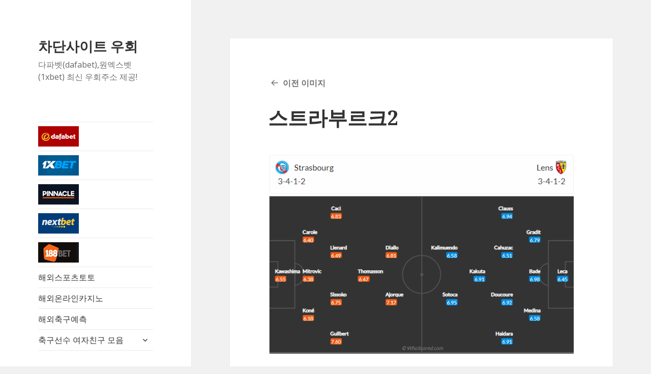

--- FILE ---
content_type: text/html; charset=UTF-8
request_url: https://www.mirror-krw.com/soccer/%EB%A6%AC%EA%B7%B8%EC%95%993%EC%9B%9421%EC%9D%BC-%EC%8A%A4%ED%8A%B8%EB%9D%BC%EC%8A%A4%EB%B6%80%EB%A5%B4vs%EB%9E%91%EC%8A%A4-%EC%98%88%EC%83%81-%EC%84%A0%EB%B0%9C-%EB%9D%BC%EC%9D%B8%EC%97%85/attachment/%EC%8A%A4%ED%8A%B8%EB%9D%BC%EB%B6%80%EB%A5%B4%ED%81%AC2/
body_size: 5288
content:
<!DOCTYPE html>
<html lang="ko-KR" class="no-js">
<head>
	<meta charset="UTF-8">
	<meta name="viewport" content="width=device-width">
	<link rel="profile" href="https://gmpg.org/xfn/11">
	<link rel="pingback" href="https://www.mirror-krw.com/xmlrpc.php">
	<!--[if lt IE 9]>
	<script src="https://www.mirror-krw.com/wp-content/themes/twentyfifteen/js/html5.js?ver=3.7.0"></script>
	<![endif]-->
	<script>(function(html){html.className = html.className.replace(/\bno-js\b/,'js')})(document.documentElement);</script>
<title>스트라부르크2 | 차단사이트 우회</title>

		<!-- All in One SEO 4.1.5.3 -->
		<meta name="robots" content="max-image-preview:large" />
		<!-- All in One SEO -->

<link rel='dns-prefetch' href='//fonts.googleapis.com' />
<link rel='dns-prefetch' href='//s.w.org' />
<link href='https://fonts.gstatic.com' crossorigin rel='preconnect' />
<link rel="alternate" type="application/rss+xml" title="차단사이트 우회 &raquo; 피드" href="https://www.mirror-krw.com/feed/" />
<link rel="alternate" type="application/rss+xml" title="차단사이트 우회 &raquo; 댓글 피드" href="https://www.mirror-krw.com/comments/feed/" />
		<script>
			window._wpemojiSettings = {"baseUrl":"https:\/\/s.w.org\/images\/core\/emoji\/13.1.0\/72x72\/","ext":".png","svgUrl":"https:\/\/s.w.org\/images\/core\/emoji\/13.1.0\/svg\/","svgExt":".svg","source":{"concatemoji":"https:\/\/www.mirror-krw.com\/wp-includes\/js\/wp-emoji-release.min.js?ver=5.8.12"}};
			!function(e,a,t){var n,r,o,i=a.createElement("canvas"),p=i.getContext&&i.getContext("2d");function s(e,t){var a=String.fromCharCode;p.clearRect(0,0,i.width,i.height),p.fillText(a.apply(this,e),0,0);e=i.toDataURL();return p.clearRect(0,0,i.width,i.height),p.fillText(a.apply(this,t),0,0),e===i.toDataURL()}function c(e){var t=a.createElement("script");t.src=e,t.defer=t.type="text/javascript",a.getElementsByTagName("head")[0].appendChild(t)}for(o=Array("flag","emoji"),t.supports={everything:!0,everythingExceptFlag:!0},r=0;r<o.length;r++)t.supports[o[r]]=function(e){if(!p||!p.fillText)return!1;switch(p.textBaseline="top",p.font="600 32px Arial",e){case"flag":return s([127987,65039,8205,9895,65039],[127987,65039,8203,9895,65039])?!1:!s([55356,56826,55356,56819],[55356,56826,8203,55356,56819])&&!s([55356,57332,56128,56423,56128,56418,56128,56421,56128,56430,56128,56423,56128,56447],[55356,57332,8203,56128,56423,8203,56128,56418,8203,56128,56421,8203,56128,56430,8203,56128,56423,8203,56128,56447]);case"emoji":return!s([10084,65039,8205,55357,56613],[10084,65039,8203,55357,56613])}return!1}(o[r]),t.supports.everything=t.supports.everything&&t.supports[o[r]],"flag"!==o[r]&&(t.supports.everythingExceptFlag=t.supports.everythingExceptFlag&&t.supports[o[r]]);t.supports.everythingExceptFlag=t.supports.everythingExceptFlag&&!t.supports.flag,t.DOMReady=!1,t.readyCallback=function(){t.DOMReady=!0},t.supports.everything||(n=function(){t.readyCallback()},a.addEventListener?(a.addEventListener("DOMContentLoaded",n,!1),e.addEventListener("load",n,!1)):(e.attachEvent("onload",n),a.attachEvent("onreadystatechange",function(){"complete"===a.readyState&&t.readyCallback()})),(n=t.source||{}).concatemoji?c(n.concatemoji):n.wpemoji&&n.twemoji&&(c(n.twemoji),c(n.wpemoji)))}(window,document,window._wpemojiSettings);
		</script>
		<style>
img.wp-smiley,
img.emoji {
	display: inline !important;
	border: none !important;
	box-shadow: none !important;
	height: 1em !important;
	width: 1em !important;
	margin: 0 .07em !important;
	vertical-align: -0.1em !important;
	background: none !important;
	padding: 0 !important;
}
</style>
	<link rel='stylesheet' id='wp-block-library-css'  href='https://www.mirror-krw.com/wp-includes/css/dist/block-library/style.min.css?ver=5.8.12' media='all' />
<style id='wp-block-library-theme-inline-css'>
#start-resizable-editor-section{display:none}.wp-block-audio figcaption{color:#555;font-size:13px;text-align:center}.is-dark-theme .wp-block-audio figcaption{color:hsla(0,0%,100%,.65)}.wp-block-code{font-family:Menlo,Consolas,monaco,monospace;color:#1e1e1e;padding:.8em 1em;border:1px solid #ddd;border-radius:4px}.wp-block-embed figcaption{color:#555;font-size:13px;text-align:center}.is-dark-theme .wp-block-embed figcaption{color:hsla(0,0%,100%,.65)}.blocks-gallery-caption{color:#555;font-size:13px;text-align:center}.is-dark-theme .blocks-gallery-caption{color:hsla(0,0%,100%,.65)}.wp-block-image figcaption{color:#555;font-size:13px;text-align:center}.is-dark-theme .wp-block-image figcaption{color:hsla(0,0%,100%,.65)}.wp-block-pullquote{border-top:4px solid;border-bottom:4px solid;margin-bottom:1.75em;color:currentColor}.wp-block-pullquote__citation,.wp-block-pullquote cite,.wp-block-pullquote footer{color:currentColor;text-transform:uppercase;font-size:.8125em;font-style:normal}.wp-block-quote{border-left:.25em solid;margin:0 0 1.75em;padding-left:1em}.wp-block-quote cite,.wp-block-quote footer{color:currentColor;font-size:.8125em;position:relative;font-style:normal}.wp-block-quote.has-text-align-right{border-left:none;border-right:.25em solid;padding-left:0;padding-right:1em}.wp-block-quote.has-text-align-center{border:none;padding-left:0}.wp-block-quote.is-large,.wp-block-quote.is-style-large{border:none}.wp-block-search .wp-block-search__label{font-weight:700}.wp-block-group.has-background{padding:1.25em 2.375em;margin-top:0;margin-bottom:0}.wp-block-separator{border:none;border-bottom:2px solid;margin-left:auto;margin-right:auto;opacity:.4}.wp-block-separator:not(.is-style-wide):not(.is-style-dots){width:100px}.wp-block-separator.has-background:not(.is-style-dots){border-bottom:none;height:1px}.wp-block-separator.has-background:not(.is-style-wide):not(.is-style-dots){height:2px}.wp-block-table thead{border-bottom:3px solid}.wp-block-table tfoot{border-top:3px solid}.wp-block-table td,.wp-block-table th{padding:.5em;border:1px solid;word-break:normal}.wp-block-table figcaption{color:#555;font-size:13px;text-align:center}.is-dark-theme .wp-block-table figcaption{color:hsla(0,0%,100%,.65)}.wp-block-video figcaption{color:#555;font-size:13px;text-align:center}.is-dark-theme .wp-block-video figcaption{color:hsla(0,0%,100%,.65)}.wp-block-template-part.has-background{padding:1.25em 2.375em;margin-top:0;margin-bottom:0}#end-resizable-editor-section{display:none}
</style>
<link rel='stylesheet' id='menu-image-css'  href='https://www.mirror-krw.com/wp-content/plugins/menu-image/includes/css/menu-image.css?ver=3.0.5' media='all' />
<link rel='stylesheet' id='dashicons-css'  href='https://www.mirror-krw.com/wp-includes/css/dashicons.min.css?ver=5.8.12' media='all' />
<link rel='stylesheet' id='rt-tpg-css'  href='https://www.mirror-krw.com/wp-content/plugins/the-post-grid/assets/css/thepostgrid.css?ver=3.1.2' media='all' />
<link rel='stylesheet' id='twentyfifteen-fonts-css'  href='https://fonts.googleapis.com/css?family=Noto+Sans%3A400italic%2C700italic%2C400%2C700%7CNoto+Serif%3A400italic%2C700italic%2C400%2C700%7CInconsolata%3A400%2C700&#038;subset=latin%2Clatin-ext&#038;display=fallback' media='all' />
<link rel='stylesheet' id='genericons-css'  href='https://www.mirror-krw.com/wp-content/themes/twentyfifteen/genericons/genericons.css?ver=3.2' media='all' />
<link rel='stylesheet' id='twentyfifteen-style-css'  href='https://www.mirror-krw.com/wp-content/themes/twentyfifteen/style.css?ver=20190507' media='all' />
<link rel='stylesheet' id='twentyfifteen-block-style-css'  href='https://www.mirror-krw.com/wp-content/themes/twentyfifteen/css/blocks.css?ver=20190102' media='all' />
<!--[if lt IE 9]>
<link rel='stylesheet' id='twentyfifteen-ie-css'  href='https://www.mirror-krw.com/wp-content/themes/twentyfifteen/css/ie.css?ver=20170916' media='all' />
<![endif]-->
<!--[if lt IE 8]>
<link rel='stylesheet' id='twentyfifteen-ie7-css'  href='https://www.mirror-krw.com/wp-content/themes/twentyfifteen/css/ie7.css?ver=20141210' media='all' />
<![endif]-->
<script src='https://www.mirror-krw.com/wp-includes/js/jquery/jquery.min.js?ver=3.6.0' id='jquery-core-js'></script>
<script src='https://www.mirror-krw.com/wp-includes/js/jquery/jquery-migrate.min.js?ver=3.3.2' id='jquery-migrate-js'></script>
<script src='https://www.mirror-krw.com/wp-content/themes/twentyfifteen/js/keyboard-image-navigation.js?ver=20141210' id='twentyfifteen-keyboard-image-navigation-js'></script>
<link rel="https://api.w.org/" href="https://www.mirror-krw.com/wp-json/" /><link rel="alternate" type="application/json" href="https://www.mirror-krw.com/wp-json/wp/v2/media/2289" /><link rel="EditURI" type="application/rsd+xml" title="RSD" href="https://www.mirror-krw.com/xmlrpc.php?rsd" />
<link rel="wlwmanifest" type="application/wlwmanifest+xml" href="https://www.mirror-krw.com/wp-includes/wlwmanifest.xml" /> 
<meta name="generator" content="WordPress 5.8.12" />
<link rel='shortlink' href='https://www.mirror-krw.com/?p=2289' />
<link rel="alternate" type="application/json+oembed" href="https://www.mirror-krw.com/wp-json/oembed/1.0/embed?url=https%3A%2F%2Fwww.mirror-krw.com%2Fsoccer%2F%25eb%25a6%25ac%25ea%25b7%25b8%25ec%2595%25993%25ec%259b%259421%25ec%259d%25bc-%25ec%258a%25a4%25ed%258a%25b8%25eb%259d%25bc%25ec%258a%25a4%25eb%25b6%2580%25eb%25a5%25b4vs%25eb%259e%2591%25ec%258a%25a4-%25ec%2598%2588%25ec%2583%2581-%25ec%2584%25a0%25eb%25b0%259c-%25eb%259d%25bc%25ec%259d%25b8%25ec%2597%2585%2Fattachment%2F%25ec%258a%25a4%25ed%258a%25b8%25eb%259d%25bc%25eb%25b6%2580%25eb%25a5%25b4%25ed%2581%25ac2%2F" />
<link rel="alternate" type="text/xml+oembed" href="https://www.mirror-krw.com/wp-json/oembed/1.0/embed?url=https%3A%2F%2Fwww.mirror-krw.com%2Fsoccer%2F%25eb%25a6%25ac%25ea%25b7%25b8%25ec%2595%25993%25ec%259b%259421%25ec%259d%25bc-%25ec%258a%25a4%25ed%258a%25b8%25eb%259d%25bc%25ec%258a%25a4%25eb%25b6%2580%25eb%25a5%25b4vs%25eb%259e%2591%25ec%258a%25a4-%25ec%2598%2588%25ec%2583%2581-%25ec%2584%25a0%25eb%25b0%259c-%25eb%259d%25bc%25ec%259d%25b8%25ec%2597%2585%2Fattachment%2F%25ec%258a%25a4%25ed%258a%25b8%25eb%259d%25bc%25eb%25b6%2580%25eb%25a5%25b4%25ed%2581%25ac2%2F&#038;format=xml" />
		<meta name="author" content="ddafa80125">
		<meta name="classification" content="스포츠토토, 온라인카지노">
		<meta name="copyright" content="Copyright  - All rights Reserved.">
		<meta name="designer" content="워드프레스 팀">
		<meta name="distribution" content="Global">
		<meta name="language" content="ko-KR">
		<meta name="rating" content="General">
		<meta name="resource-type" content="Document">
		<meta name="revisit-after" content="3">
		<meta name="subject" content="스포츠토토, 온라인카지노">
		<meta name="template" content="Twenty Fifteen">
		<meta name="robots" content="index,follow">
		<meta name="example" content="custom: 2021-03-20">
<!-- Global site tag (gtag.js) - Google Analytics -->
<script async src="https://www.googletagmanager.com/gtag/js?id=UA-130205428-3"></script>
<script>
  window.dataLayer = window.dataLayer || [];
  function gtag(){dataLayer.push(arguments);}
  gtag('js', new Date());

  gtag('config', 'UA-130205428-3');
</script></head>

<body data-rsssl=1 class="attachment attachment-template-default single single-attachment postid-2289 attachmentid-2289 attachment-png wp-embed-responsive">
<div id="page" class="hfeed site">
	<a class="skip-link screen-reader-text" href="#content">컨텐츠로 건너뛰기</a>

	<div id="sidebar" class="sidebar">
		<header id="masthead" class="site-header" role="banner">
			<div class="site-branding">
										<p class="site-title"><a href="https://www.mirror-krw.com/" rel="home">차단사이트 우회</a></p>
												<p class="site-description">다파벳(dafabet),원엑스벳(1xbet) 최신 우회주소 제공!</p>
										<button class="secondary-toggle">메뉴와 위젯</button>
			</div><!-- .site-branding -->
		</header><!-- .site-header -->

			<div id="secondary" class="secondary">

					<nav id="site-navigation" class="main-navigation" role="navigation">
				<div class="menu-ss-container"><ul id="menu-ss" class="nav-menu"><li id="menu-item-31" class="menu-item menu-item-type-post_type menu-item-object-page menu-item-31"><a href="https://www.mirror-krw.com/dafabet/" class="menu-image-title-hide menu-image-not-hovered"><span class="menu-image-title-hide menu-image-title">다파벳</span><img width="80" height="40" src="https://www.mirror-krw.com/wp-content/uploads/2019/10/dafabet80.png" class="menu-image menu-image-title-hide" alt="" loading="lazy" /></a></li>
<li id="menu-item-32" class="menu-item menu-item-type-post_type menu-item-object-page menu-item-32"><a href="https://www.mirror-krw.com/1xbet/" class="menu-image-title-hide menu-image-not-hovered"><span class="menu-image-title-hide menu-image-title">원엑스벳</span><img width="80" height="40" src="https://www.mirror-krw.com/wp-content/uploads/2019/10/1xbet80.png" class="menu-image menu-image-title-hide" alt="" loading="lazy" /></a></li>
<li id="menu-item-33" class="menu-item menu-item-type-post_type menu-item-object-page menu-item-33"><a href="https://www.mirror-krw.com/pinnacle/" class="menu-image-title-hide menu-image-not-hovered"><span class="menu-image-title-hide menu-image-title">피나클</span><img width="80" height="40" src="https://www.mirror-krw.com/wp-content/uploads/2019/10/pinnacle80.png" class="menu-image menu-image-title-hide" alt="" loading="lazy" /></a></li>
<li id="menu-item-34" class="menu-item menu-item-type-post_type menu-item-object-page menu-item-34"><a href="https://www.mirror-krw.com/nextbet/" class="menu-image-title-hide menu-image-not-hovered"><span class="menu-image-title-hide menu-image-title">넥스트벳</span><img width="80" height="40" src="https://www.mirror-krw.com/wp-content/uploads/2019/10/nextbet80.png" class="menu-image menu-image-title-hide" alt="" loading="lazy" /></a></li>
<li id="menu-item-35" class="menu-item menu-item-type-post_type menu-item-object-page menu-item-35"><a href="https://www.mirror-krw.com/188bet/" class="menu-image-title-hide menu-image-not-hovered"><span class="menu-image-title-hide menu-image-title">188벳</span><img width="80" height="40" src="https://www.mirror-krw.com/wp-content/uploads/2019/10/188bet80.png" class="menu-image menu-image-title-hide" alt="" loading="lazy" /></a></li>
<li id="menu-item-415" class="menu-item menu-item-type-post_type menu-item-object-page menu-item-415"><a href="https://www.mirror-krw.com/sports/">해외스포츠토토</a></li>
<li id="menu-item-414" class="menu-item menu-item-type-post_type menu-item-object-page menu-item-414"><a href="https://www.mirror-krw.com/casino/">해외온라인카지노</a></li>
<li id="menu-item-1224" class="menu-item menu-item-type-post_type menu-item-object-page menu-item-1224"><a href="https://www.mirror-krw.com/soccer/">해외축구예측</a></li>
<li id="menu-item-1092" class="menu-item menu-item-type-post_type menu-item-object-page menu-item-has-children menu-item-1092"><a href="https://www.mirror-krw.com/wags/">축구선수 여자친구 모음</a>
<ul class="sub-menu">
	<li id="menu-item-1093" class="menu-item menu-item-type-post_type menu-item-object-page menu-item-1093"><a href="https://www.mirror-krw.com/wags/%eb%a6%ac%eb%b2%84%ed%92%80/" class="menu-image-title-hide menu-image-not-hovered"><span class="menu-image-title-hide menu-image-title">리버풀</span><img width="91" height="33" src="https://www.mirror-krw.com/wp-content/uploads/2020/12/리버풀.png" class="menu-image menu-image-title-hide" alt="" loading="lazy" /></a></li>
	<li id="menu-item-1153" class="menu-item menu-item-type-post_type menu-item-object-page menu-item-1153"><a href="https://www.mirror-krw.com/wags/arsenal/" class="menu-image-title-hide menu-image-not-hovered"><span class="menu-image-title-hide menu-image-title">아스날</span><img width="88" height="35" src="https://www.mirror-krw.com/wp-content/uploads/2020/12/아스날-1.png" class="menu-image menu-image-title-hide" alt="" loading="lazy" /></a></li>
	<li id="menu-item-1371" class="menu-item menu-item-type-post_type menu-item-object-page menu-item-1371"><a href="https://www.mirror-krw.com/wags/barcelona/" class="menu-image-title-hide menu-image-not-hovered"><span class="menu-image-title-hide menu-image-title">바로셀로나</span><img width="115" height="38" src="https://www.mirror-krw.com/wp-content/uploads/2021/01/바로셀로나.png" class="menu-image menu-image-title-hide" alt="" loading="lazy" /></a></li>
	<li id="menu-item-1515" class="menu-item menu-item-type-post_type menu-item-object-page menu-item-1515"><a href="https://www.mirror-krw.com/wags/intermilan/" class="menu-image-title-hide menu-image-not-hovered"><span class="menu-image-title-hide menu-image-title">인터밀란</span><img width="88" height="34" src="https://www.mirror-krw.com/wp-content/uploads/2021/01/인터밀란.png" class="menu-image menu-image-title-hide" alt="" loading="lazy" /></a></li>
	<li id="menu-item-1097" class="menu-item menu-item-type-custom menu-item-object-custom menu-item-1097"><a href="https://bonuscode-krw.com/wags/%eb%a7%a8%ec%9c%a0/" class="menu-image-title-hide menu-image-not-hovered"><span class="menu-image-title-hide menu-image-title">맨유</span><img width="78" height="33" src="https://www.mirror-krw.com/wp-content/uploads/2020/12/맨유.png" class="menu-image menu-image-title-hide" alt="" loading="lazy" /></a></li>
	<li id="menu-item-1193" class="menu-item menu-item-type-custom menu-item-object-custom menu-item-1193"><a href="https://bonuscode-krw.com/wags/mancity/" class="menu-image-title-hide menu-image-not-hovered"><span class="menu-image-title-hide menu-image-title">맨시티</span><img width="95" height="36" src="https://www.mirror-krw.com/wp-content/uploads/2020/12/맨시티.png" class="menu-image menu-image-title-hide" alt="" loading="lazy" /></a></li>
	<li id="menu-item-1376" class="menu-item menu-item-type-custom menu-item-object-custom menu-item-1376"><a href="https://bonuscode-krw.com/wags/realmadrid/" class="menu-image-title-hide menu-image-not-hovered"><span class="menu-image-title-hide menu-image-title">레알마드리드</span><img width="128" height="35" src="https://www.mirror-krw.com/wp-content/uploads/2021/01/레알마드리드.png" class="menu-image menu-image-title-hide" alt="" loading="lazy" /></a></li>
	<li id="menu-item-2080" class="menu-item menu-item-type-custom menu-item-object-custom menu-item-2080"><a href="https://bonuscode-krw.com/wags/juventus/" class="menu-image-title-hide menu-image-not-hovered"><span class="menu-image-title-hide menu-image-title">유벤투스</span><img width="104" height="37" src="https://www.mirror-krw.com/wp-content/uploads/2021/03/유벤투스로고2.png" class="menu-image menu-image-title-hide" alt="" loading="lazy" /></a></li>
	<li id="menu-item-1098" class="menu-item menu-item-type-custom menu-item-object-custom menu-item-1098"><a href="https://www.casino24.vip/wags/chelsea/" class="menu-image-title-hide menu-image-not-hovered"><span class="menu-image-title-hide menu-image-title">첼시</span><img width="76" height="37" src="https://www.mirror-krw.com/wp-content/uploads/2020/12/첼시.png" class="menu-image menu-image-title-hide" alt="" loading="lazy" /></a></li>
	<li id="menu-item-1194" class="menu-item menu-item-type-custom menu-item-object-custom menu-item-1194"><a href="https://www.casino24.vip/wags/tottenham/" class="menu-image-title-hide menu-image-not-hovered"><span class="menu-image-title-hide menu-image-title">토트넘</span><img width="83" height="35" src="https://www.mirror-krw.com/wp-content/uploads/2020/12/토트넘.png" class="menu-image menu-image-title-hide" alt="" loading="lazy" /></a></li>
	<li id="menu-item-1366" class="menu-item menu-item-type-custom menu-item-object-custom menu-item-1366"><a href="https://www.casino24.vip/wags/atletico/" class="menu-image-title-hide menu-image-not-hovered"><span class="menu-image-title-hide menu-image-title">아틀레티코</span><img width="125" height="40" src="https://www.mirror-krw.com/wp-content/uploads/2021/01/아틀레티코.png" class="menu-image menu-image-title-hide" alt="" loading="lazy" /></a></li>
	<li id="menu-item-2083" class="menu-item menu-item-type-custom menu-item-object-custom menu-item-2083"><a href="https://www.casino24.vip/wags/acmilan/" class="menu-image-title-hide menu-image-not-hovered"><span class="menu-image-title-hide menu-image-title">AC밀란</span><img width="73" height="34" src="https://www.mirror-krw.com/wp-content/uploads/2021/03/AC밀란.png" class="menu-image menu-image-title-hide" alt="" loading="lazy" /></a></li>
</ul>
</li>
</ul></div>			</nav><!-- .main-navigation -->
		
		
		
	</div><!-- .secondary -->

	</div><!-- .sidebar -->

	<div id="content" class="site-content">

	<div id="primary" class="content-area">
		<main id="main" class="site-main" role="main">

			
			<article id="post-2289" class="post-2289 attachment type-attachment status-inherit hentry">

				<nav id="image-navigation" class="navigation image-navigation">
					<div class="nav-links">
						<div class="nav-previous"><a href='https://www.mirror-krw.com/soccer/%eb%a6%ac%ea%b7%b8%ec%95%993%ec%9b%9421%ec%9d%bc-%ec%8a%a4%ed%8a%b8%eb%9d%bc%ec%8a%a4%eb%b6%80%eb%a5%b4vs%eb%9e%91%ec%8a%a4-%ec%98%88%ec%83%81-%ec%84%a0%eb%b0%9c-%eb%9d%bc%ec%9d%b8%ec%97%85/attachment/%ec%8a%a4%ed%8a%b8%eb%9d%bc%eb%b6%80%eb%a5%b4%ed%81%ac/'>이전 이미지</a></div><div class="nav-next"></div>
					</div><!-- .nav-links -->
				</nav><!-- .image-navigation -->

				<header class="entry-header">
					<h1 class="entry-title">스트라부르크2</h1>				</header><!-- .entry-header -->

				<div class="entry-content">

					<div class="entry-attachment">
						<img width="660" height="430" src="https://www.mirror-krw.com/wp-content/uploads/2021/03/스트라부르크2.png" class="attachment-large size-large" alt="" loading="lazy" />
						
						</div><!-- .entry-attachment -->

											</div><!-- .entry-content -->

					<footer class="entry-footer">
					<span class="posted-on"><span class="screen-reader-text">작성일자 </span><a href="https://www.mirror-krw.com/soccer/%eb%a6%ac%ea%b7%b8%ec%95%993%ec%9b%9421%ec%9d%bc-%ec%8a%a4%ed%8a%b8%eb%9d%bc%ec%8a%a4%eb%b6%80%eb%a5%b4vs%eb%9e%91%ec%8a%a4-%ec%98%88%ec%83%81-%ec%84%a0%eb%b0%9c-%eb%9d%bc%ec%9d%b8%ec%97%85/attachment/%ec%8a%a4%ed%8a%b8%eb%9d%bc%eb%b6%80%eb%a5%b4%ed%81%ac2/" rel="bookmark"><time class="entry-date published updated" datetime="2021-03-20T09:14:11+00:00">3월 20, 2021</time></a></span><span class="full-size-link"><span class="screen-reader-text">전체 크기 </span><a href="https://www.mirror-krw.com/wp-content/uploads/2021/03/스트라부르크2.png">672 &times; 438</a></span>											</footer><!-- .entry-footer -->

				</article><!-- #post-2289 -->

				
	<nav class="navigation post-navigation" role="navigation" aria-label="글">
		<h2 class="screen-reader-text">글 내비게이션</h2>
		<div class="nav-links"><div class="nav-previous"><a href="https://www.mirror-krw.com/soccer/%eb%a6%ac%ea%b7%b8%ec%95%993%ec%9b%9421%ec%9d%bc-%ec%8a%a4%ed%8a%b8%eb%9d%bc%ec%8a%a4%eb%b6%80%eb%a5%b4vs%eb%9e%91%ec%8a%a4-%ec%98%88%ec%83%81-%ec%84%a0%eb%b0%9c-%eb%9d%bc%ec%9d%b8%ec%97%85/" rel="prev"><span class="meta-nav">발행됨</span><span class="post-title">[리그앙3월21일] 스트라스부르vs랑스 예상 선발 라인업,분석</span></a></div></div>
	</nav>
		</main><!-- .site-main -->
	</div><!-- .content-area -->


	</div><!-- .site-content -->

	<footer id="colophon" class="site-footer" role="contentinfo">
		<div class="site-info">
									<a href="https://wordpress.org/" class="imprint">
				Proudly powered by WordPress			</a>
		</div><!-- .site-info -->
	</footer><!-- .site-footer -->

</div><!-- .site -->

<script src='https://www.mirror-krw.com/wp-content/themes/twentyfifteen/js/skip-link-focus-fix.js?ver=20141028' id='twentyfifteen-skip-link-focus-fix-js'></script>
<script id='twentyfifteen-script-js-extra'>
var screenReaderText = {"expand":"<span class=\"screen-reader-text\">\ud558\uc704 \uba54\ub274 \ud655\uc7a5<\/span>","collapse":"<span class=\"screen-reader-text\">\ud558\uc704 \uba54\ub274 \ucd95\uc18c<\/span>"};
</script>
<script src='https://www.mirror-krw.com/wp-content/themes/twentyfifteen/js/functions.js?ver=20171218' id='twentyfifteen-script-js'></script>
<script src='https://www.mirror-krw.com/wp-includes/js/wp-embed.min.js?ver=5.8.12' id='wp-embed-js'></script>

</body>
</html>
